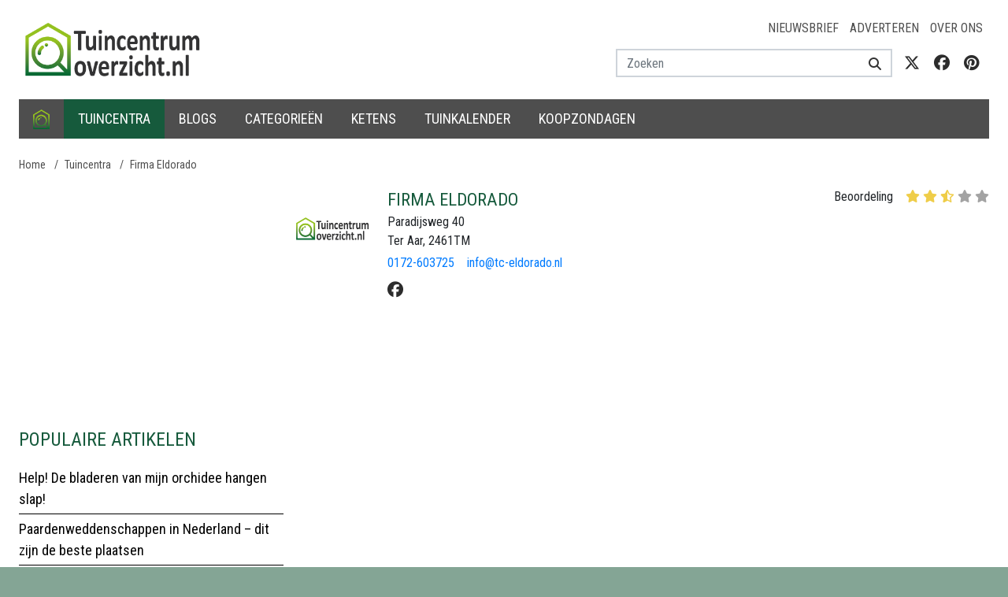

--- FILE ---
content_type: text/html; charset=utf-8
request_url: https://www.google.com/recaptcha/api2/aframe
body_size: 268
content:
<!DOCTYPE HTML><html><head><meta http-equiv="content-type" content="text/html; charset=UTF-8"></head><body><script nonce="D-E0YuZ12cuaRLG0YBKd3Q">/** Anti-fraud and anti-abuse applications only. See google.com/recaptcha */ try{var clients={'sodar':'https://pagead2.googlesyndication.com/pagead/sodar?'};window.addEventListener("message",function(a){try{if(a.source===window.parent){var b=JSON.parse(a.data);var c=clients[b['id']];if(c){var d=document.createElement('img');d.src=c+b['params']+'&rc='+(localStorage.getItem("rc::a")?sessionStorage.getItem("rc::b"):"");window.document.body.appendChild(d);sessionStorage.setItem("rc::e",parseInt(sessionStorage.getItem("rc::e")||0)+1);localStorage.setItem("rc::h",'1766238421431');}}}catch(b){}});window.parent.postMessage("_grecaptcha_ready", "*");}catch(b){}</script></body></html>